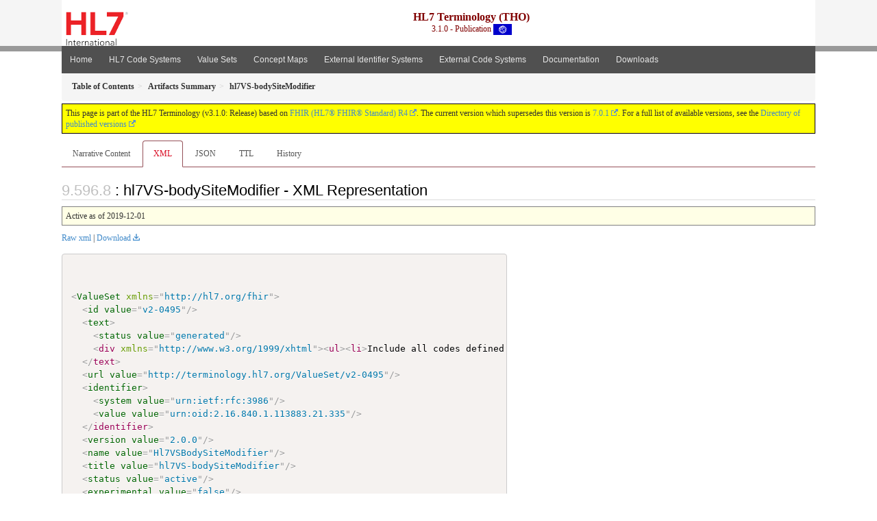

--- FILE ---
content_type: text/html
request_url: https://terminology.hl7.org/3.1.0/ValueSet-v2-0495.xml.html
body_size: 3748
content:


<?xml version="1.0" encoding="UTF-8"?>
<!DOCTYPE HTML>
<html xml:lang="en" xmlns="http://www.w3.org/1999/xhtml" lang="en">
  <head>
    <meta content="text/html;charset=utf-8" http-equiv="Content-Type"/>
    <title>HL7.TERMINOLOGY\hl7VS-bodySiteModifier - XML Representation - FHIR v4.0.1</title>

    <meta name="viewport" content="width=device-width, initial-scale=1.0"/>
    <meta name="author" content="http://hl7.org/fhir"/>

    <link href="fhir.css" rel="stylesheet"/>

    <!-- Bootstrap core CSS -->
    <link href="assets/css/bootstrap-fhir.css" rel="stylesheet"/>

    <!-- Project extras -->
    <link href="assets/css/project.css" rel="stylesheet"/>
    <link href="assets/css/pygments-manni.css" rel="stylesheet"/>
    <link href="assets/css/jquery-ui.css" rel="stylesheet"/>
  	<link href="assets/css/prism.css" rel="stylesheet" />
    <!-- Placeholder for child template CSS declarations -->
    <link href="assets/css/hl7.css" rel="stylesheet"/>
    <link href="assets/css/hl7.css" rel="stylesheet"/>
    <link href="assets/css/utg.css" rel="stylesheet"/>

    <script type="text/javascript" src="fhir-table-scripts.js"> </script>

    <!-- HTML5 shim and Respond.js IE8 support of HTML5 elements and media queries -->
    <!--[if lt IE 9]>
    <script src="assets/js/html5shiv.js"></script>
    <script src="assets/js/respond.min.js"></script>
    <![endif]-->

    <!-- Favicons -->
    <link rel="apple-touch-icon-precomposed" sizes="144x144" href="assets/ico/apple-touch-icon-144-precomposed.png"/>
    <link rel="apple-touch-icon-precomposed" sizes="114x114" href="assets/ico/apple-touch-icon-114-precomposed.png"/>
    <link rel="apple-touch-icon-precomposed" sizes="72x72" href="assets/ico/apple-touch-icon-72-precomposed.png"/>
    <link rel="apple-touch-icon-precomposed" href="assets/ico/apple-touch-icon-57-precomposed.png"/>
    <link rel="shortcut icon" href="assets/ico/favicon.png"/>
  </head>
  <body onload="document.body.style.opacity='1'">

	  <script src="assets/js/prism.js"></script>

    <style type="text/css">h2{--heading-prefix:"9.596"}
    h3,h4,h5,h6{--heading-prefix:"9.596"}</style>
    <div id="segment-header" class="segment">  <!-- segment-header -->
      <div class="container">  <!-- container -->
        <!-- Placeholder for child template header declarations -->

        <div id="hl7-nav">
          <a id="hl7-logo" no-external="true" href="http://hl7.org">
            <img height="50" alt="Visit the HL7 website" src="assets/images/hl7-logo-header.png"/>
          </a>
        </div>

        <div id="ig-status">
          <p><span style="font-size:12pt;font-weight:bold">HL7 Terminology (THO)</span>
            <br/>
            <span style="display:inline-block;">3.1.0 - Publication



  <img alt="International flag" src="assets/images/001.svg" height="16" title="International"/>


            </span>
          </p>
        </div>
      </div> <!-- /container -->
    </div>  <!-- /segment-header -->

    <div id="segment-navbar" class="segment">  <!-- segment-navbar -->
      <div id="stripe"> </div>
      <div class="container">  <!-- container -->
        <!-- HEADER CONTENT -->

        <nav class="navbar navbar-inverse">
          <!--status-bar-->
          <div class="container">
            <button data-target=".navbar-inverse-collapse" class="navbar-toggle" data-toggle="collapse" type="button">
              <span class="icon-bar"> </span>
              <span class="icon-bar"> </span>
              <span class="icon-bar"> </span>
            </button>
            <a class="navbar-brand hidden" href="http://hl7.org/fhir/R4/index.html">FHIR</a>
            <div class="nav-collapse collapse navbar-inverse-collapse">
              <ul xmlns="http://www.w3.org/1999/xhtml" class="nav navbar-nav">
  <li><a href="index.html">Home</a></li>
  <li><a href="codesystems.html">HL7 Code Systems</a></li>
  <li><a href="valuesets.html">Value Sets</a></li>
  <li><a href="conceptmaps.html">Concept Maps</a></li>
  <li><a href="identifiers.html">External Identifier Systems</a></li>
  <li><a href="external_terminologies.html">External Code Systems</a></li>
  <li><a href="documentation.html">Documentation</a></li>
  <li><a href="downloads.html">Downloads</a></li>
</ul>
            </div>  <!-- /.nav-collapse -->
          </div>  <!-- /.container -->
        </nav>  <!-- /.navbar -->
      <!-- /HEADER CONTENT -->
      </div>  <!-- /container -->
    </div>  <!-- /segment-navbar -->
    <!--status-bar-->

    <div id="segment-breadcrumb" class="segment">  <!-- segment-breadcrumb -->
      <div class="container">  <!-- container -->
        <ul class="breadcrumb">
          <li><a href='toc.html'><b>Table of Contents</b></a></li><li><a href='artifacts.html'><b>Artifacts Summary</b></a></li><li><b>hl7VS-bodySiteModifier</b></li>

        </ul>
      </div>  <!-- /container -->
    </div>  <!-- /segment-breadcrumb -->

    <a name="top"> </a>
    <div id="segment-content" class="segment">  <!-- segment-content -->
      <div class="container">  <!-- container -->
        <div class="row">
          <div class="inner-wrapper">

<div style="counter-reset: section 7" class="col-12">
<!--ReleaseHeader--><p id="publish-box">This page is part of the HL7 Terminology (v3.1.0: Release) based on <a data-no-external="true" href="http://hl7.org/fhir/R4">FHIR (HL7® FHIR® Standard) R4</a>. The current version which supersedes this version is <a data-no-external="true" href="http://terminology.hl7.org">7.0.1</a>.  For a full list of available versions, see the <a data-no-external="true" href="http://terminology.hl7.org/history.html">Directory of published versions</a></p><!--EndReleaseHeader-->







<ul class="nav nav-tabs">

  <li>
    <a href="ValueSet-v2-0495.html">Narrative Content</a>
  </li>


  
    <li class="active">
      <a href="#">XML</a>
    </li>
  


  
    <li>
      <a href="ValueSet-v2-0495.json.html">JSON</a>
    </li>
  


  
    <li>
      <a href="ValueSet-v2-0495.ttl.html">TTL</a>
    </li>
  


  
    <li>
      <a href="ValueSet-v2-0495.change.history.html">History</a>
    </li>
  


</ul>


<a name="root"> </a>


<h2 id="root">: hl7VS-bodySiteModifier - XML Representation</h2>
  <table class="colsi">
    <tr>

      <td colspan="2">
        
          Active
          
            as of 2019-12-01
          
        
      </td>

    </tr>
  </table>


<p><a href="ValueSet-v2-0495.xml" no-download="true">Raw xml</a> | <a href="ValueSet-v2-0495.xml" download>Download</a></p>

  <!-- insert intro if present -->
  



  <pre class="xml"><code class="language-xml">

&lt;<a href="http://hl7.org/fhir/R4/valueset.html#ValueSet">ValueSet</a> xmlns=&quot;http://hl7.org/fhir&quot;&gt;
  &lt;<a href="http://hl7.org/fhir/R4/valueset.html#ValueSet.id">id</a> <a href="http://hl7.org/fhir/R4/datatypes.html#string">value</a>=&quot;v2-0495&quot;/&gt;
  &lt;<a href="http://hl7.org/fhir/R4/valueset.html#ValueSet.text">text</a>&gt;
    &lt;<a href="http://hl7.org/fhir/R4/datatypes.html#Narrative#Narrative.status">status</a> <a href="http://hl7.org/fhir/R4/datatypes.html#code">value</a>=&quot;generated&quot;/&gt;
    &lt;div xmlns=&quot;http://www.w3.org/1999/xhtml&quot;&gt;&lt;ul&gt;&lt;li&gt;Include all codes defined in &lt;a href=&quot;CodeSystem-v2-0495.html&quot;&gt;&lt;code&gt;http://terminology.hl7.org/CodeSystem/v2-0495&lt;/code&gt;&lt;/a&gt;&lt;/li&gt;&lt;/ul&gt;&lt;/div&gt;<a name="end-xhtml"></a>
  &lt;/text&gt;
  &lt;<a href="http://hl7.org/fhir/R4/valueset.html#ValueSet.url">url</a> <a href="http://hl7.org/fhir/R4/datatypes.html#uri">value</a>=&quot;http://terminology.hl7.org/ValueSet/v2-0495&quot;/&gt;
  &lt;<a href="http://hl7.org/fhir/R4/valueset.html#ValueSet.identifier">identifier</a>&gt;
    &lt;<a href="http://hl7.org/fhir/R4/datatypes.html#Identifier#Identifier.system">system</a> <a href="http://hl7.org/fhir/R4/datatypes.html#uri">value</a>=&quot;urn:ietf:rfc:3986&quot;/&gt;
    &lt;<a href="http://hl7.org/fhir/R4/datatypes.html#Identifier#Identifier.value">value</a> <a href="http://hl7.org/fhir/R4/datatypes.html#string">value</a>=&quot;urn:oid:2.16.840.1.113883.21.335&quot;/&gt;
  &lt;/identifier&gt;
  &lt;<a href="http://hl7.org/fhir/R4/valueset.html#ValueSet.version">version</a> <a href="http://hl7.org/fhir/R4/datatypes.html#string">value</a>=&quot;2.0.0&quot;/&gt;
  &lt;<a href="http://hl7.org/fhir/R4/valueset.html#ValueSet.name">name</a> <a href="http://hl7.org/fhir/R4/datatypes.html#string">value</a>=&quot;Hl7VSBodySiteModifier&quot;/&gt;
  &lt;<a href="http://hl7.org/fhir/R4/valueset.html#ValueSet.title">title</a> <a href="http://hl7.org/fhir/R4/datatypes.html#string">value</a>=&quot;hl7VS-bodySiteModifier&quot;/&gt;
  &lt;<a href="http://hl7.org/fhir/R4/valueset.html#ValueSet.status">status</a> <a href="http://hl7.org/fhir/R4/datatypes.html#code">value</a>=&quot;active&quot;/&gt;
  &lt;<a href="http://hl7.org/fhir/R4/valueset.html#ValueSet.experimental">experimental</a> <a href="http://hl7.org/fhir/R4/datatypes.html#boolean">value</a>=&quot;false&quot;/&gt;
  &lt;<a href="http://hl7.org/fhir/R4/valueset.html#ValueSet.date">date</a> <a href="http://hl7.org/fhir/R4/datatypes.html#dateTime">value</a>=&quot;2019-12-01&quot;/&gt;
  &lt;<a href="http://hl7.org/fhir/R4/valueset.html#ValueSet.publisher">publisher</a> <a href="http://hl7.org/fhir/R4/datatypes.html#string">value</a>=&quot;HL7, Inc&quot;/&gt;
  &lt;<a href="http://hl7.org/fhir/R4/valueset.html#ValueSet.contact">contact</a>&gt;
    &lt;<a href="http://hl7.org/fhir/R4/metadatatypes.html#ContactDetail#ContactDetail.telecom">telecom</a>&gt;
      &lt;<a href="http://hl7.org/fhir/R4/datatypes.html#ContactPoint#ContactPoint.system">system</a> <a href="http://hl7.org/fhir/R4/datatypes.html#code">value</a>=&quot;url&quot;/&gt;
      &lt;<a href="http://hl7.org/fhir/R4/datatypes.html#ContactPoint#ContactPoint.value">value</a> <a href="http://hl7.org/fhir/R4/datatypes.html#string">value</a>=&quot;https://github.com/HL7/UTG&quot;/&gt;
    &lt;/telecom&gt;
  &lt;/contact&gt;
  &lt;<a href="http://hl7.org/fhir/R4/valueset.html#ValueSet.description">description</a>
               <a href="http://hl7.org/fhir/R4/datatypes.html#markdown">value</a>=&quot;Value Set of codes that specify the modifier for the body site.&quot;/&gt;
  &lt;<a href="http://hl7.org/fhir/R4/valueset.html#ValueSet.copyright">copyright</a>
             <a href="http://hl7.org/fhir/R4/datatypes.html#markdown">value</a>=&quot;Copyright HL7. Licensed under creative commons public domain&quot;/&gt;
  &lt;<a href="http://hl7.org/fhir/R4/valueset.html#ValueSet.compose">compose</a>&gt;
    &lt;<a href="http://hl7.org/fhir/R4/valueset.html#ValueSet.compose.include">include</a>&gt;
      &lt;<a href="http://hl7.org/fhir/R4/valueset.html#ValueSet.compose.include.system">system</a> <a href="http://hl7.org/fhir/R4/datatypes.html#uri">value</a>=&quot;http://terminology.hl7.org/CodeSystem/v2-0495&quot;/&gt;
      &lt;<a href="http://hl7.org/fhir/R4/valueset.html#ValueSet.compose.include.version">version</a> <a href="http://hl7.org/fhir/R4/datatypes.html#string">value</a>=&quot;2.1.0&quot;/&gt;
    &lt;/include&gt;
  &lt;/compose&gt;
&lt;/ValueSet&gt;</code></pre>


  <!-- insert notes if present -->
  



</div>
        </div>  <!-- /inner-wrapper -->
      </div>  <!-- /row -->
    </div>  <!-- /container -->
  </div>  <!-- /segment-content -->

  <script type="text/javascript" src="assets/js/jquery.js"> </script>     <!-- note keep space here, otherwise it will be transformed to empty tag -> fails -->
  <script type="text/javascript" src="assets/js/jquery-ui.min.js"> </script>

  <script type="text/javascript">
    $(document).ready(function(){
      if(window.location.hash != "") {
          $('a[href="' + window.location.hash + '"]').click()
      }
    });
  </script>
  <a name="bottom"> </a>
  <div id="segment-footer" igtool="footer" class="segment">  <!-- segment-footer -->
    <div class="container">  <!-- container -->

      <div class="inner-wrapper">
        <p>
          IG &#169; 2020+ <a style="color:var(--footer-hyperlink-text-color)" href="http://hl7.org/Special/committees/vocab">HL7 International - Vocabulary Work Group</a>.  Package hl7.terminology#3.1.0 based on <a style="color: var(--footer-hyperlink-text-color)" href="http://hl7.org/fhir/R4/">FHIR 4.0.1</a>. Generated <span title="Wed, Feb 23, 2022 19:42-0700">2022-02-23</span>
          <br/>
          <span style="color: var(--footer-highlight-text-color)"></span>
                      Links: <a style="color: var(--footer-hyperlink-text-color)" href="toc.html">Table of Contents</a> |
                 <a style="color: var(--footer-hyperlink-text-color)" href="qa.html">QA Report</a>
                 
                
                 | <a style="color: #81BEF7" target="_blank" href="http://terminology.hl7.org/history.html">Version History <img alt="external" style="vertical-align: baseline" src="external.png"/></a></a> |
<!--                 <a style="color: #81BEF7" rel="license" href="http://hl7.org/fhir/R4/license.html"><img style="border-style: none;" alt="CC0" src="cc0.png"/></a> |-->
                 <!--<a style="color: #81BEF7" href="todo.html">Search</a> | --> 
                 <a style="color: #81BEF7" target="_blank" href="https://jira.hl7.org/projects/UP">Propose a change <img alt="external" style="vertical-align: baseline" src="external.png"/></a>

          </span>
        </p>
      </div>  <!-- /inner-wrapper -->
    </div>  <!-- /container -->
  </div>  <!-- /segment-footer -->
  
  <div id="segment-post-footer" class="segment hidden">  <!-- segment-post-footer -->
    <div class="container">  <!-- container -->
    </div>  <!-- /container -->
  </div>  <!-- /segment-post-footer -->
  
  <!-- JS and analytics only. -->
  <!-- Bootstrap core JavaScript
  ================================================== -->
  <!-- Placed at the end of the document so the pages load faster -->
  <script type="text/javascript" src="assets/js/bootstrap.min.js"> </script>
  <script type="text/javascript" src="assets/js/respond.min.js"> </script>
  <script type="text/javascript" src="assets/js/anchor.min.js"> </script>
  <script type="text/javascript" src="assets/js/clipboard.min.js"> </script>
  <script type="text/javascript" src="assets/js/clipboard-btn.js"> </script>
  <script>anchors.options.visible = 'hover'
anchors.add()</script>
  
<!-- feedback form - Google forms -->
<!-- v0.1, 2021-01-09 -->



<!-- / feedback form  -->

  <!-- Analytics Below
  ================================================== -->
  </body>
</html>



--- FILE ---
content_type: text/css
request_url: https://terminology.hl7.org/3.1.0/assets/css/pygments-manni.css
body_size: 881
content:
.hll { background-color: #ffffcc }
 /*{ background: #f0f3f3; }*/
.c { color: #999; } /* Comment */
.err { color: #AA0000; background-color: #FFAAAA } /* Error */
.k { color: #006699; } /* Keyword */
.o { color: #555555 } /* Operator */
.cm { color: #0099FF; font-style: italic } /* Comment.Multiline */
.cp { color: #009999 } /* Comment.Preproc */
.c1 { color: #999; } /* Comment.Single */
.cs { color: #999; } /* Comment.Special */
.gd { background-color: #FFCCCC; border: 1px solid #CC0000 } /* Generic.Deleted */
.ge { font-style: italic } /* Generic.Emph */
.gr { color: #FF0000 } /* Generic.Error */
.gh { color: #003300; } /* Generic.Heading */
.gi { background-color: #CCFFCC; border: 1px solid #00CC00 } /* Generic.Inserted */
.go { color: #AAAAAA } /* Generic.Output */
.gp { color: #000099; } /* Generic.Prompt */
.gs { } /* Generic.Strong */
.gu { color: #003300; } /* Generic.Subheading */
.gt { color: #99CC66 } /* Generic.Traceback */
.kc { color: #006699; } /* Keyword.Constant */
.kd { color: #006699; } /* Keyword.Declaration */
.kn { color: #006699; } /* Keyword.Namespace */
.kp { color: #006699 } /* Keyword.Pseudo */
.kr { color: #006699; } /* Keyword.Reserved */
.kt { color: #007788; } /* Keyword.Type */
.m { color: #FF6600 } /* Literal.Number */
.s { color: #d44950 } /* Literal.String */
.na { color: #4f9fcf } /* Name.Attribute */
.nb { color: #336666 } /* Name.Builtin */
.nc { color: #00AA88; } /* Name.Class */
.no { color: #336600 } /* Name.Constant */
.nd { color: #9999FF } /* Name.Decorator */
.ni { color: #999999; } /* Name.Entity */
.ne { color: #CC0000; } /* Name.Exception */
.nf { color: #CC00FF } /* Name.Function */
.nl { color: #9999FF } /* Name.Label */
.nn { color: #00CCFF; } /* Name.Namespace */
.nt { color: #2f6f9f; } /* Name.Tag */
.nv { color: #003333 } /* Name.Variable */
.ow { color: #000000; } /* Operator.Word */
.w { color: #bbbbbb } /* Text.Whitespace */
.mf { color: #FF6600 } /* Literal.Number.Float */
.mh { color: #FF6600 } /* Literal.Number.Hex */
.mi { color: #FF6600 } /* Literal.Number.Integer */
.mo { color: #FF6600 } /* Literal.Number.Oct */
.sb { color: #CC3300 } /* Literal.String.Backtick */
.sc { color: #CC3300 } /* Literal.String.Char */
.sd { color: #CC3300; font-style: italic } /* Literal.String.Doc */
.s2 { color: #CC3300 } /* Literal.String.Double */
.se { color: #CC3300; } /* Literal.String.Escape */
.sh { color: #CC3300 } /* Literal.String.Heredoc */
.si { color: #AA0000 } /* Literal.String.Interpol */
.sx { color: #CC3300 } /* Literal.String.Other */
.sr { color: #33AAAA } /* Literal.String.Regex */
.s1 { color: #CC3300 } /* Literal.String.Single */
.ss { color: #FFCC33 } /* Literal.String.Symbol */
.bp { color: #336666 } /* Name.Builtin.Pseudo */
.vc { color: #003333 } /* Name.Variable.Class */
.vg { color: #003333 } /* Name.Variable.Global */
.vi { color: #003333 } /* Name.Variable.Instance */
.il { color: #FF6600 } /* Literal.Number.Integer.Long */

.css .o,
.css .o + .nt,
.css .nt + .nt { color: #999; }
